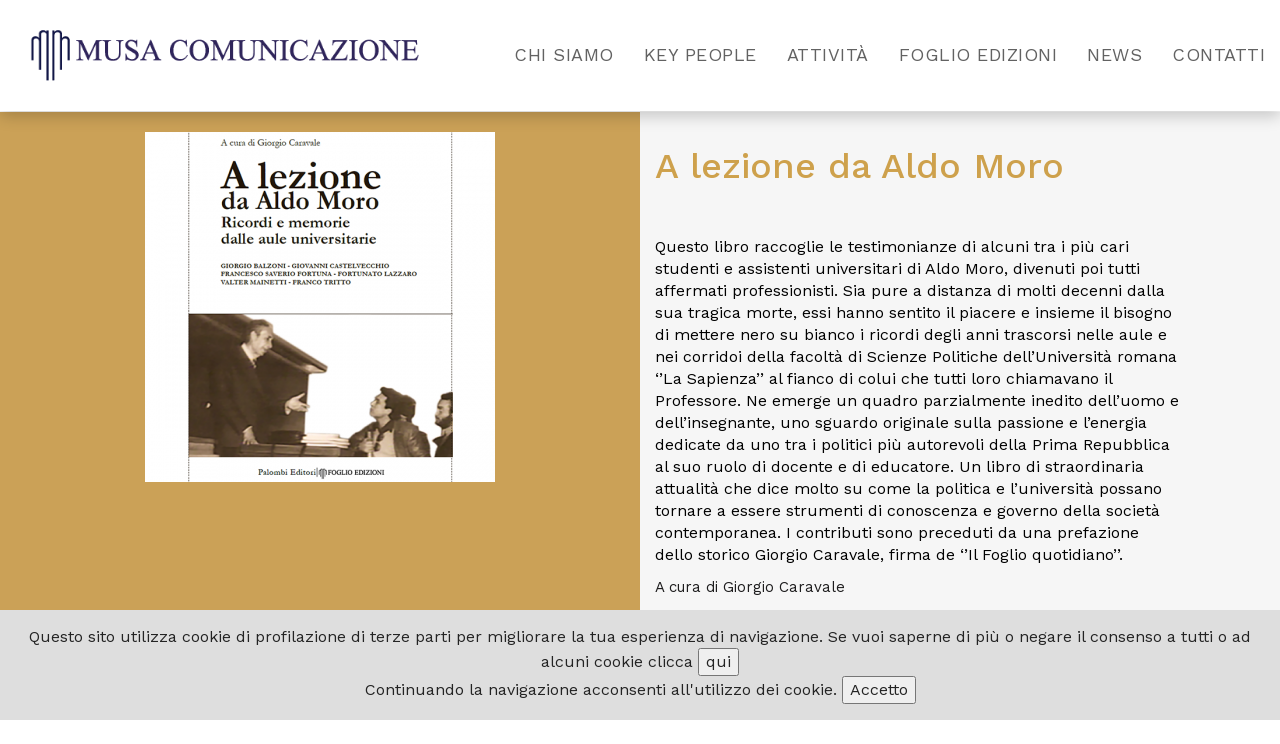

--- FILE ---
content_type: text/html; charset=UTF-8
request_url: https://www.musacomunicazione.com/it/editorialibri/a-lezione-da-aldo-moro
body_size: 10780
content:
<!DOCTYPE html>
<html>
    <head>
        <meta charset="utf-8">
        <meta name="viewport" content="width=device-width, initial-scale=1, maximum-scale=1, user-scalable=no">
        <meta name="author" content="">
        <meta content="A lezione da Aldo Moro" name="description">
        <title>A lezione da Aldo Moro</title>
                    
            <!--Fonts-->
            <link href="//maxcdn.bootstrapcdn.com/font-awesome/4.1.0/css/font-awesome.min.css" rel="stylesheet">
            <link href='https://fonts.googleapis.com/css?family=Playfair+Display:400,700,700i|Work+Sans:200,300,400,500,700' rel='stylesheet' type='text/css'>
            <!--Favicon-->
            <link rel="icon" href="/favicon.ico" />

            <link rel="manifest" href="/images/favicon/manifest.json?v2">
            <meta name="msapplication-TileColor" content="#ffffff">
            <meta name="msapplication-TileImage" content="/images/favicon/ms-icon-144x144.png?v2">
            <meta name="theme-color" content="#ffffff">
            <meta name="msapplication-TileColor" content="#ffffff">
            <meta name="msapplication-TileImage" content="/images/favicon/ms-icon-144x144.png?v2">
            <!--Retro Support-->
            <!--[if lt IE 9]>
              <script src="https://oss.maxcdn.com/libs/html5shiv/3.7.0/html5shiv.js"></script>
              <script src="https://oss.maxcdn.com/libs/respond.js/1.3.0/respond.min.js"></script>
            <![endif]-->
            </head>
    <body class="index">
        
        <link rel="stylesheet" href="/css/frontend_bootstrap.min_1.css?v2?v2">
<link rel="stylesheet" href="/css/frontend_slick_2.css?v2?v2">
<link rel="stylesheet" href="/css/frontend_slick-theme_3.css?v2?v2">
<link rel="stylesheet" href="/css/frontend_swiper.min_4.css?v2?v2">
<link rel="stylesheet" href="/css/frontend_frontend_5.css?v2?v2">
            
                    
                    
                    
                    
                    
                
            <!-- Navigation -->
    <nav class="navbar navbar-default">
        <!-- Brand and toggle get grouped for better mobile display -->
        <div class="navbar-header page-scroll text-right">
            <button type="button" class="navbar-toggle collapsed" data-toggle="collapse" data-target="#main_menu">
                <span class="icon-bar"></span>
                <span class="icon-bar"></span>
                <span class="icon-bar"></span>
            </button>
            <a class="navbar-brand" href="/it/">
                <img class="img-responsive" src="/uploads/domain/101206_logo.png?v2" />
                <img src="/images/loghi/logo_musa_small.png?v2" />
            </a>
        </div>

        <!-- Collect the nav links, forms, and other content for toggling -->
        <div class="collapse navbar-collapse" id="main_menu">
            <ul class="nav navbar-nav navbar-right">
                
                                
                                
                                                                                                            <li class="page-scroll">
                            <div class="selected-item"></div>
                            <a class="menu_item" href="/it/chi-siamo" tabindex="20">
                                Chi Siamo                            </a>                        </li>
                                                        <li class="page-scroll">
                            <div class="selected-item"></div>
                            <a class="menu_item" href="/it/key-people-musa-comunicazione" tabindex="20">
                                Key People                            </a>                        </li>
                                                        <li class="page-scroll dropdown">
                            <div class="selected-item"></div>
                            <a class="menu_item" href="/it/attivita" tabindex="20" type="button" id="dropdownMenu1" data-toggle="dropdown">
                                Attività                                    <div class="pull-right hidden-lg">
                                        <i class="fa fa-chevron-down"></i>
                                    </div>
                                                            </a>                                <ul class="dropdown-menu pull-center" role="menu" aria-labelledby="dropdownMenu1">                                                                                    <li role="presentation" class="clearfix">
                                                <a
                                                   class="col-xs-12"
                                                    role="menuitem"
                                                    tabindex="20"
                                                                                                    >
                                                    Editoria
                                                </a>
                                                                                                    <a  class="col-md-12 second_menu_child nopadding text-center"
                                                        role="menuitem"
                                                        tabindex="20"
                                                        href="/it/editoria-giornalistica-musa-comunicazione"
                                                    >
                                                        Giornalistica
                                                    </a>
                                                                                                    <a  class="col-md-12 second_menu_child nopadding text-center"
                                                        role="menuitem"
                                                        tabindex="20"
                                                        href="/it/editoria-libri-musa-comunicazione"
                                                    >
                                                        Libri
                                                    </a>
                                                                                                
                                            </li>                                                                                                                            <li role="presentation" class="clearfix">
                                                <a
                                                   class="col-xs-12"
                                                    role="menuitem"
                                                    tabindex="30"
                                                                                                    >
                                                    Creatività
                                                </a>
                                                                                                    <a  class="col-md-12 second_menu_child nopadding text-center"
                                                        role="menuitem"
                                                        tabindex="30"
                                                        href="/it/creativita-stampa-musa-comunicazione"
                                                    >
                                                        Stampa
                                                    </a>
                                                                                                    <a  class="col-md-12 second_menu_child nopadding text-center"
                                                        role="menuitem"
                                                        tabindex="30"
                                                        href="/it/creativita-digital-musa-comunicazione"
                                                    >
                                                        Digital
                                                    </a>
                                                                                                
                                            </li>                                                                                                                            <li role="presentation" class="clearfix">
                                                <a
                                                   class="col-xs-12"
                                                    role="menuitem"
                                                    tabindex="40"
                                                                                                            href="/it/pianificazione-media-musa-comunicazione"
                                                                                                    >
                                                    Pianificazione Media
                                                </a>
                                                                                                
                                            </li>                                                                                                                            <li role="presentation" class="clearfix">
                                                <a
                                                   class="col-xs-12"
                                                    role="menuitem"
                                                    tabindex="50"
                                                                                                            href="/it/media-relation-musa-comunicazione"
                                                                                                    >
                                                    Media relation
                                                </a>
                                                                                                
                                            </li>                                                                                                                            <li role="presentation" class="clearfix">
                                                <a
                                                   class="col-xs-12"
                                                    role="menuitem"
                                                    tabindex="60"
                                                                                                            href="/it/eventi"
                                                                                                    >
                                                    Eventi
                                                </a>
                                                                                                
                                            </li>                                                                        </ul>                        </li>
                                                        <li class="page-scroll">
                            <div class="selected-item"></div>
                            <a class="menu_item" href="/it/foglio-edizioni-musa-comunicazione" tabindex="70">
                                Foglio Edizioni                            </a>                        </li>
                                                        <li class="page-scroll dropdown">
                            <div class="selected-item"></div>
                            <a class="menu_item" href="/it/news" tabindex="70" type="button" id="dropdownMenu1" data-toggle="dropdown">
                                News                                    <div class="pull-right hidden-lg">
                                        <i class="fa fa-chevron-down"></i>
                                    </div>
                                                            </a>                                <ul class="dropdown-menu pull-center" role="menu" aria-labelledby="dropdownMenu1">                                                                                    <li role="presentation" class="clearfix">
                                                <a
                                                   class="col-xs-12"
                                                    role="menuitem"
                                                    tabindex="70"
                                                                                                            href="/it/articoli"
                                                                                                    >
                                                    Articoli
                                                </a>
                                                                                                
                                            </li>                                                                                                                            <li role="presentation" class="clearfix">
                                                <a
                                                   class="col-xs-12"
                                                    role="menuitem"
                                                    tabindex="80"
                                                                                                            href="/it/comunicati"
                                                                                                    >
                                                    Comunicati
                                                </a>
                                                                                                
                                            </li>                                                                        </ul>                        </li>
                                                        <li class="page-scroll">
                            <div class="selected-item"></div>
                            <a class="menu_item" href="/it/contatti-musa-comunicazione-sorgente-group" tabindex="90">
                                Contatti                            </a>                        </li>
                                                    
                <!--<li id="switch_lang_mobile" class="page-scroll dropdown">
                                    </li>-->
                
            </ul>
        </div>
        <!-- /.navbar-collapse -->
    </nav>
        
                
        
        

<section id="element-interna" class="col-xs-12 nopadding-left nopadding-right">
    <div id="element_detail" class="col-xs-12">
        <div class="table-row element_header">
            <div class="col-md-6 element_image nopadding">
                                    <img src="https://www.musacomunicazione.com/media/cache/element_thumbs/uploads/38ab86d9008bf0d1a2a3f8f2b0b08ff8a5117c15.png" class="img-responsive"/>
                            </div>

            <div class="col-md-6 element_content">
                
                <h1 class="element_title">A lezione da Aldo Moro</h1>
                <div class="element_text">
                    <p>Questo libro raccoglie le testimonianze di alcuni tra i pi&ugrave; cari studenti e assistenti universitari di Aldo Moro, divenuti poi tutti affermati professionisti. Sia pure a distanza di molti decenni dalla sua tragica morte, essi hanno sentito il piacere e insieme il bisogno di mettere nero su bianco i ricordi degli anni trascorsi nelle aule e nei corridoi della facolt&agrave; di Scienze Politiche dell&rsquo;Universit&agrave; romana &lsquo;&rsquo;La Sapienza&rsquo;&rsquo; al fianco di colui che tutti loro chiamavano il Professore. Ne emerge un quadro parzialmente inedito dell&rsquo;uomo e dell&rsquo;insegnante, uno sguardo originale sulla passione e l&rsquo;energia dedicate da uno tra i politici pi&ugrave; autorevoli della Prima Repubblica al suo ruolo di docente e di educatore. Un libro di straordinaria attualit&agrave; che dice molto su come la politica e l&rsquo;universit&agrave; possano tornare a essere strumenti di conoscenza e governo della societ&agrave; contemporanea. I contributi sono preceduti da una prefazione dello storico Giorgio Caravale, firma de &lsquo;&rsquo;Il Foglio quotidiano&rsquo;&rsquo;.</p>

<p><span style="color:rgb(29, 28, 29); font-size:15px">A cura di Giorgio Caravale</span></p>

                    

                    



                                                <p>
        <small>
            <b>Autore:</b> Giorgio Balzoni - Giovanni Castelvecchio - Francesco Saverio Fortuna - Fortunato Lazzaro - Valter Mainetti - Franco Tritto
        </small>
    </p>

                                                                    <p>
        <small>
            <b>Anno Di Edizione:</b> 2024
        </small>
    </p>

                                                                    <p>
        <small>
            <b>Co-Editore:</b> Palombi Editori
        </small>
    </p>

                                                                    <p>
        <small>
            <b>Numero Di Pagine:</b> 114
        </small>
    </p>

                                                                    <p>
        <small>
            <b>Formato:</b> ‎15 x 1 x 21 cm
        </small>
    </p>

                                                                    <p>
        <small>
            <b>Isbn:</b> 979-1281675117
        </small>
    </p>

                                                                    <p>
        <small>
            <b>Prezzo:</b> 12,00 €
        </small>
    </p>

                    
                </div>
            </div><!--col-->
        </div>
    </div>
</section>



        
    <section class="col-xs-12 nopadding-left nopadding-right">
        <div class="container">
                            <div class="section-content-text">
        <div class="section-featured--title alternative_title">
            <div class="line-blob--black alternative_title"></div>
            <h2 class="standard_title golden">altro in questa categoria</h2>
        </div>
    </div>

        </div>
        
            
        <div id="element-ticker" class="element-ticker element col-xs-12 nopadding">
                            <div class="list_cell">
                        <a href="/it/editorialibri/cera-una-volta-il-calcio" title="link_title" class="element-continue">

        <div class="element-slide">

            <div class="element-image">
                                    <img class="img-responsive" src="https://www.musacomunicazione.com/media/cache/element_thumbs/uploads/e02e2f131f9360d57e999948b1940c30eca8f25b.jpeg"/>
                            </div>

            <div class="elemnt-category">
                                   Foglio Edizioni
                            </div>
            <h2 class="element-title">
                C&#039;era una volta il calcio
            </h2>

            <span class="btn btn-default book">
                Scopri di più
            </span>

        </div>

    </a>

                </div>
                            <div class="list_cell">
                        <a href="/it/editorialibri/agrippa-iulius-caesar" title="link_title" class="element-continue">

        <div class="element-slide">

            <div class="element-image">
                                    <img class="img-responsive" src="https://www.musacomunicazione.com/media/cache/element_thumbs/uploads/9d6ed9ea7421566240d479d051abfb37a521073b.jpeg"/>
                            </div>

            <div class="elemnt-category">
                                   Foglio Edizioni
                            </div>
            <h2 class="element-title">
                Agrippa Iulius Caesar
            </h2>

            <span class="btn btn-default book">
                Scopri di più
            </span>

        </div>

    </a>

                </div>
                            <div class="list_cell">
                        <a href="/it/editorialibri/building-collection-2018" title="link_title" class="element-continue">

        <div class="element-slide">

            <div class="element-image">
                                    <img class="img-responsive" src="https://www.musacomunicazione.com/media/cache/element_thumbs/uploads/e311fc204c7add000bba54c68c26b259a2c058cd.jpeg"/>
                            </div>

            <div class="elemnt-category">
                                   Brochure
                            </div>
            <h2 class="element-title">
                Building Collection 2018
            </h2>

            <span class="btn btn-default book">
                Scopri di più
            </span>

        </div>

    </a>

                </div>
                            <div class="list_cell">
                        <a href="/it/editorialibri/flatiron-primo-grattacielo-acciaio-mondo" title="link_title" class="element-continue">

        <div class="element-slide">

            <div class="element-image">
                                    <img class="img-responsive" src="https://www.musacomunicazione.com/media/cache/element_thumbs/uploads/1c7f6c88afda60e67bb697fcf82e7048594f0bf4.jpeg"/>
                            </div>

            <div class="elemnt-category">
                                   Architettura
                            </div>
            <h2 class="element-title">
                Flatiron – Il primo grattacielo in acciaio al mondo
            </h2>

            <span class="btn btn-default book">
                Scopri di più
            </span>

        </div>

    </a>

                </div>
                            <div class="list_cell">
                        <a href="/it/editorialibri/marcello-di-valerio-massimo-manfredi" title="link_title" class="element-continue">

        <div class="element-slide">

            <div class="element-image">
                                    <img class="img-responsive" src="https://www.musacomunicazione.com/media/cache/element_thumbs/uploads/2346e32a22433997715c36c3d0a70d87020ca49f.jpeg"/>
                            </div>

            <div class="elemnt-category">
                                   Arte/Archeologia
                            </div>
            <h2 class="element-title">
                Marcello
            </h2>

            <span class="btn btn-default book">
                Scopri di più
            </span>

        </div>

    </a>

                </div>
                            <div class="list_cell">
                        <a href="/it/editorialibri/brochure-mirambeau-2018" title="link_title" class="element-continue">

        <div class="element-slide">

            <div class="element-image">
                                    <img class="img-responsive" src="https://www.musacomunicazione.com/media/cache/element_thumbs/uploads/d88826fda4dd9f4f5160f8c68f53f26b00f587a0.jpeg"/>
                            </div>

            <div class="elemnt-category">
                                   Brochure
                            </div>
            <h2 class="element-title">
                Brochure Mirambeau 2018
            </h2>

            <span class="btn btn-default book">
                Scopri di più
            </span>

        </div>

    </a>

                </div>
                            <div class="list_cell">
                        <a href="/it/editorialibri/brochure-codignat-2018" title="link_title" class="element-continue">

        <div class="element-slide">

            <div class="element-image">
                                    <img class="img-responsive" src="https://www.musacomunicazione.com/media/cache/element_thumbs/uploads/c9b5514e1c2eb72abbe620393be3d902cde2298d.jpeg"/>
                            </div>

            <div class="elemnt-category">
                                   Brochure
                            </div>
            <h2 class="element-title">
                Brochure Codignat 2018
            </h2>

            <span class="btn btn-default book">
                Scopri di più
            </span>

        </div>

    </a>

                </div>
                            <div class="list_cell">
                        <a href="/it/editorialibri/bellevue-suites-spa-cortina-2018" title="link_title" class="element-continue">

        <div class="element-slide">

            <div class="element-image">
                                    <img class="img-responsive" src="https://www.musacomunicazione.com/media/cache/element_thumbs/uploads/fe06b0e1eb42e883d4a4b3f99ccfe4c0d9473c78.jpeg"/>
                            </div>

            <div class="elemnt-category">
                                   Brochure
                            </div>
            <h2 class="element-title">
                Bellevue Suites &amp; Spa Cortina 2018
            </h2>

            <span class="btn btn-default book">
                Scopri di più
            </span>

        </div>

    </a>

                </div>
                    </div>
    </section>



    
        
        
        <section id="contact_us" class="col-xs-12 nopadding-left nopadding-right">
    
    <div class="container">
    
                    <div class="section-content-text">
        <div class="section-featured--title standard">
            <div class="line-blob--black standard"></div>
            <h2 class="standard_title golden">Contatti</h2>
        </div>
    </div>

        
                        
                
        <form name="pixell_contactformbundle_mail" method="post">
            <div class="row"> 
                <div class="col-md-4">
                        <div class="form-group">
        <input type="text" id="pixell_contactformbundle_mail_nome" name="pixell_contactformbundle_mail[nome]" required="required" placeholder="nome" class="form-control">
    </div>

                </div>
                <div class="col-md-4">
                        <div class="form-group">
        <input type="text" id="pixell_contactformbundle_mail_cognome" name="pixell_contactformbundle_mail[cognome]" required="required" placeholder="cognome" class="form-control">
    </div>

                </div>
                <div class="col-md-4">
                    <input type="email" id="pixell_contactformbundle_mail_mail" name="pixell_contactformbundle_mail[mail]" required="required" placeholder="mail" class="form-control" />
                </div>
            </div>
            <div class="row"> 
                <div class="col-md-8">
                    <textarea id="pixell_contactformbundle_mail_testo" name="pixell_contactformbundle_mail[testo]" required="required" cols="90" rows="4" placeholder="messaggio" class="form-control"></textarea>
                </div>
                <div class="col-md-3">
                    <div class="checkbox">
                      <label class="policy">
                            <input type="checkbox" id="pixell_contactformbundle_mail_accetto" name="pixell_contactformbundle_mail[accetto]" required="required" class="disable_form_control"  value="1" required="required"> Ho preso visione e acconsento al trattamento dei miei dati personali (Legge 196/03)
                        <br/>
                                                <a href="privacy" class="text-capitalize" target="_blank">visualizza informativa</a>
                      </label>
                    </div>
                </div>
                <div class="col-md-1">
                    <div class="vsp"></div>
                    <div class="pull-right send">
                        <span class="round-decoration round-decoration-gray"></span>
                        <button class="btn" type="submit">OK</button>
                        <span class="round-decoration round-decoration-gray"></span>  
                    </div>
                </div>
            </div>      
        <input type="hidden" id="pixell_contactformbundle_mail__token" name="pixell_contactformbundle_mail[_token]" value="lG2QO-AnNhF6-fQZttwnnY3j0VtFnWVINBM6uzT2MTY" /></form>
    </div>
</section>
        
            <footer class="col-xs-12">
        <div class="col-xs-12 nopadding">
                <div class="row">
            <div id="footer-left" class="col-md-12 clearfix">
                <div class="col-xs-12 col-xs-offset-0">
                    <img alt="Musa Comunicazione" alt="Musa Comunicazione" class="logo-footer" src="/images/loghi/logo_musa.png?v2" />
                    <div class="footer_content">
                        <p>
                            Musa Comunicazione S.r.l.<br/>
			    Società soggetta all'attività di direzione e coordinamento di Tiberiade Holding
			</p>
			<p>
                            Sede legale<br/>
                            Lungotevere Aventino 6<br/>
                            00156 Roma
                        </p>
                        <p>
                            Sede operativa<br/>
                            Via Salaria 1039 – 00138 Roma<br/>
                            Tel. <a href="tel:+390621115340">+39.06.2111.5340</a><br/>
                        </p>
                        <p>
                            P.I. 0602971005<br/>
                                                        <a href="mailto:musacomunicazionesrl@pec.it">musacomunicazionesrl@pec.it</a>
                        </p>
                        <p>
                            <a id="cookie_acceptance" href="#nogo" data-target="#informativaCookie" data-toggle="modal">Cookie Policy</a> | <a href="#nogo" data-target="#informativaPrivacy" data-toggle="modal">Privacy</a>
                                                        <br/>
                            <a href="#nogo" data-target="#informativaLegalDisclaimer" data-toggle="modal">Legal Disclaimer</a>
                            <br/>
                            <a class="pixell" href="http://pixell.it">Concept by Pixell</a>
                        </p>
                    </div>
                </div>
            </div>
                    </div>
    </div>
</footer>
<div class="text-center">
    <a href="#" class="backtotop"><img src="/images/backtotop.svg?v2" /></a>
</div>





    <div class="modal fade" id="informativaPrivacy" tabindex="-1" role="dialog" aria-labelledby="informativaPrivacy" aria-hidden="true">
        <div class="modal-dialog modal-lg">
            <div class="modal-content">
                <div class="modal-header">
                    <button type="button" class="close" data-dismiss="modal" aria-hidden="true">&times;</button>
                    <h4 class="modal-title">Normativa sulla Privacy</h4>
                </div>
                <div class="modal-body">    
                    
                
                    <p><strong>Informazioni su Musa Comunicazione s.r.l.</strong><br>
                    Titolare del sito internet presente all'indirizzo web (di seguito il "Sito") è <strong>Musa Comunicazione s.r.l.</strong>, con sede legale in Via Sardegna, 38 - 00187 Roma.<br>
                    <br>
                    <strong>Termini e condizioni di utilizzo</strong><br>
                    L'utilizzazione del Sito è subordinata alla presa visione, accettazione e rispetto dei termini e delle condizioni qui di seguito stabilite. In caso di mancata accettazione si è invitati a non utilizzare il Sito nè a scaricare alcun materiale dallo stesso.<br>
                    <br>
                    <strong>Limiti di utilizzo del sito e diritto d'autore</strong><br>
                    Tutto il materiale ed i contenuti del Sito sono di proprietà di <strong>Musa Comunicazione s.r.l.</strong> e sono protetti dai diritti di proprietà intellettuale, in conformità alla normativa vigente in materia di diritto d'autore.<br>
                    <br>
                    La documentazione, le immagini, i caratteri, la grafica, il software ed ogni altro contenuto del Sito sono di proprietà esclusiva di <strong>Musa Comunicazione s.r.l.</strong> L'accesso al Sito non fornisce al singolo utente il diritto di appropriarsi, riprodurre, modificare, distribuire, ripubblicare, in qualsiasi forma, totalmente o in parte, le informazioni in esso contenute senza l'espressa autorizzazione scritta da parte di <strong>Musa Comunicazione s.r.l.</strong><br>
                    <br>
                    È fatta salva la possibilità di memorizzare e stampare tali contenuti solo per usi esclusivamente personali.<br>
                    <br>
                    I marchi, i logo e i segni distintivi che compaiono nel Sito sono di proprietà di <strong>Musa Comunicazione s.r.l.</strong> Essi non possono essere utilizzati senza il preventivo consenso scritto di <strong>Musa Comunicazione s.r.l.</strong><br>
                    <br>
                    Il Sito non contiene prodotti editoriali nè è configurabile come testata giornalistica. La diffusione di materiale all'interno del Sito non ha carattere periodico, essendo condizionata all'effettiva disponibilità materiale dello stesso. <strong>Musa Comunicazione s.r.l.</strong>, inoltre, non si avvale delle provvidenze previste dalla Legge n. 62/2001.<br>
                    <br>
                    <strong>Limitazione di responsabilità</strong><br>
                    Il contenuto del Sito è pubblicato ad uso esclusivamente informativo sulle attività di <strong>Musa Comunicazioni s.r.l</strong>. pertanto esso non costituisce e non può essere considerato offerta di vendita, di sottoscrizione o di sollecitazione di qualsiasi natura relativamente ai fondi gestiti dalle società controllate da <strong>Musa Comunicazione s.r.l.</strong> Il Sito non dà luogo ad alcuna forma di consulenza né intende orientare le decisioni degli utenti, ivi incluse decisioni a carattere finanziario o legale.<br>
                    <strong>Musa Comunicazione s.r.l.</strong> non rilascia alcun tipo di garanzia, esplicita o implicita, con riguardo alle informazioni contenute nel Sito e non risponde, pertanto, dell'uso che ne venga fatto, qualsiasi esso sia. Chiunque intenda acquistare eventuali prodotti non deve rifarsi a dette informazioni ma deve accertarsi ulteriormente dell’effettiva natura di essi, della loro concreta idoneità all’uso che se ne intende fare e della loro rispondenza alle propensioni di ciascun investitore.<br>
                    In nessun caso, pertanto, <strong>Musa Comunicazione s.r.l.</strong> potrà essere considerata responsabile per i danni diretti e/o indiretti causati dall'utilizzo e/o dalla navigazione del Sito.<br>
                    <strong>Musa Comunicazione s.r.l. </strong>si riserva il diritto di intervenire in qualsiasi momento e senza preavviso per apportare modifiche, correzioni, aggiornamenti e migliorie alla struttura del Sito ed alle informazioni/documenti in esso&nbsp; contenuti. Gli interventi di verifica e aggiornamento periodico del Sito svolti da Musa Comunicazione s.r.l. potranno comportare la temporanea inaccessibilità allo stesso nonchè la permanenza, sul sito medesimo, di informazioni non aggiornate, rispetto alle quali <strong>Musa Comunicazione s.r.l.</strong> declina pertanto ogni responsabilità.<br>
                    <br>
                    <strong>Musa Comunicazione s.r.l.</strong> declina altresì ogni responsabilità per eventuali errori materiali od omissioni che possano verificarsi nella compilazione del Sito.<br>
                    <br>
                    <strong>Links</strong><br>
                    <strong>Musa Comunicazione s.r.l.</strong> non assume alcuna responsabilità per le informazioni e/o i documenti pubblicati da terzi sui siti con i quali il Sito presenta un collegamento interattivo (cd. link) ovvero per le modalità tecnico-operative adottate da tali siti con particolare riferimento agli aspetti di sicurezza informatica e tutela della privacy.<br>
                    <br>
                    Ogni sito internet collegato adotta una propria privacy policy diversa e autonoma rispetto a quella di <strong>Musa Comunicazione s.r.l.</strong> e sulla quale <strong>Musa Comunicazione s.r.l.</strong> non esercita alcun potere di controllo e verifica. L'utente che decide di visitare un sito collegato al Sito lo fa a suo rischio, assumendosi l'onere di prendere tutte le dovute cautele. In ogni caso, l'esistenza del collegamento non implica alcuna forma di sponsorizzazione da parte&nbsp; di <strong>Musa Comunicazione s.r.l.</strong><br>
                    In nessun caso, pertanto, <strong>Musa Comunicazione s.r.l.</strong> potrà essere considerata responsabile per i danni diretti e/o indiretti causati dall'utilizzo e/o dalla navigazione dei siti internet collegati al Sito.<br>
                    <br>
                    <strong>Cookies</strong><br>
                    Un cookie può trovarsi in qualche parte del Sito al fine di tracciare i percorsi dell'utente nel Sito. Se si preferisce non ricevere cookies, si può impostare il proprio browser in modo tale che avverta della presenza di un cookie e quindi accettarlo o meno.<br>
                    <br>
                    <strong>Legge applicabile e giurisdizione</strong><br>
                    Queste condizioni sono regolate dalla legge italiana. Qualsiasi controversia dovesse sorgere circa l'interpretazione, l'applicazione o l'esecuzione delle presenti condizioni sarà devoluta alla competenza esclusiva del Tribunale di Roma.</p>
                    <br>
                    <p>
                    <strong>Responsabile del trattamento</strong><br>
                    Responsabile del trattamento dei dati personali di cui alla presente informativa è il Legale Rappresentante di Musa Comunicazione. Le istanze relative all'esercizio dei diritti di cui all'art. 7 del Codice possono essere inoltrate alla mail: privacy@musacomunicazione.com<br>
                    Sede Operativa Musa Comunicazione: Via Salaria 1039 – 00138 Roma<br>
                    Tel: <a href="tel:+390621115340">39.06.2111.5340</a>
                    </p>
                
            
                </div>
            </div>
        </div>
    </div>



    <div class="modal fade" id="informativaCookie" tabindex="-1" role="dialog" aria-labelledby="informativaCookie" aria-hidden="true">
        <div class="modal-dialog modal-lg">
            <div class="modal-content">
                <div class="modal-header">
                    <button type="button" class="close" data-dismiss="modal" aria-hidden="true">&times;</button>
                    <h4 class="modal-title">Normativa sui Cookie</h4>
                </div>
                <div class="modal-body">    
                    
                
                    <p style="font-weight: bold; font-size: 1.6em">Normativa sui Cookie</p>
                    <p>Ti invitiamo a leggere questa pagina che descrive quali tipi di cookie sono utilizzati nel sito. Questa policy fornisce le indicazioni sull’uso delle informazioni degli utenti.&nbsp;
                        <br>
                        <br><strong>I cookie: cosa sono e a cosa servono</strong>&nbsp;
                        <br>
                        <br>I “cookie” sono piccoli file di testo che alcuni siti web inviano sul tuo computer o dispositivo mobile al momento in cui accedi a un determinato sito o ne utilizzi i servizi. Lo scopo è quello di acquisire e trasportare informazioni. I cookie sono inviati dal server web (sul quale è in esecuzione il sito visitato) al browser che stai utilizzando (Internet Explorer, Mozilla Firefox, Google Chrome, ecc.) e quindi memorizzati sul tuo computer. In generale i cookie possono essere utilizzati per diverse ragioni, per esempio per misurare l’utilizzo del sito da parte dei visitatori, migliorare la navigazione delle pagine, per consentire di impostare preferenze personali sui siti che si stanno visitando, o anche per proteggere la sicurezza dell’utente.&nbsp;
                        <br>
                        <br><strong>I tipo di cookie che utilizziamo</strong>&nbsp;
                        <br>
                        <br>Durante la navigazione in internet vengono registrate automaticamente alcune informazioni quali ad esempio: il nome del tuo provider di accesso alla rete Internet, il sito di provenienza, le pagine visitate, la durata della visita, etc. Tali informazioni saranno registrate in forma completamente anonima.&nbsp;
                        <br>I cookie utilizzati dai nostri siti si possono classificare in base allo scopo perseguito come di seguito descritto:&nbsp;
                        <br>
                        <br><strong>Cookie statici</strong>&nbsp;
                        <br>
                        <br>Sono utilizzati in forma aggregata per fini statistici del Sito e per monitorare, sempre in forma aggregata e mai individuale, quali pagine del Sito e quali Servizi siano maggiormente graditi dagli Utenti.&nbsp;
                        <br>Questi cookies vengono utilizzati solo per aiutarci a migliorare come funziona il nostro sito e capire gli interessi dei nostri utenti.&nbsp;
                        <br>
                        <br><strong>Cookie di sessione</strong>&nbsp;
                        <br>
                        <br>Sono utilizzati soltanto per consentire l'accesso ad alcuni Servizi del Sito, vengono memorizzati per la durata della sessione di navigazione e quindi cancellati.&nbsp;
                        <br>
                        <br><strong>Accettazione della presente policy</strong>&nbsp;
                        <br>
                        <br>Accettando questa Cookie Policy acconsenti all’uso dei cookie in conformità a quanto descritto nella presente pagina.&nbsp;
                        <br>Qualora decidessi di non accettarla ti invitiamo ad impostare il tuo browser di navigazione in modo appropriato oppure a non utilizzare i sito web. Ti rammentiamo che la disattivazione di alcuni cookie può influenzare la tua navigazione in internet.&nbsp;
                        <br>
                        <br><strong>Come controllare e cancellare i cookie</strong>&nbsp;
                        <br>
                        <br>La maggioranza dei browser internet sono impostati per accettare i cookie in modo automatico.&nbsp;
                        <br>Hai la possibilità, in ogni momento, di impostare il browser in modo da accettare tutti i cookie, solo alcuni, oppure di rifiutarli, disabilitandone l'uso da parte dei siti. Inoltre, puoi impostare le preferenze del browser in modo tale da essere avvisato ogni volta che un cookie viene memorizzato nella memoria del tuo computer.&nbsp;
                        <br>
                        <br>Al termine di ogni sessione di navigazione, è possibile cancellare dal disco fisso i cookie raccolti.&nbsp;
                        <br>Per eliminare i cookie installati nella cartella dei cookie del browser utilizzato, ciascun browser presenta procedure diverse per la gestione delle impostazioni.&nbsp;
                        <br>Selezionando i collegamenti sottostanti si possono ottenere istruzioni specifiche per alcuni dei principali browser:&nbsp;
                        <br>
                        <br><a href="http://windows.microsoft.com/en-us/windows-vista/block-or-allow-cookies" target="_blank">Microsoft Windows Explorer</a>&nbsp;
                        <br><a href="https://support.google.com/chrome/answer/95647?hl=en&amp;p=cpn_cookies" target="_blank">Google Chrome</a>&nbsp;
                        <br><a href="https://support.mozilla.org/en-US/kb/enable-and-disable-cookies-website-preferences?redirectlocale=en-US&amp;redirectslug=Enabling+and+disabling+cookies" target="_blank">Mozilla Firefox</a>&nbsp;
                        <br><a href="https://support.apple.com/en-us/HT201265" target="_blank">Apple Safari</a></p>
                    <p>
                        <br>&nbsp;</p>
                    <p><strong>I cookie presenti su questa pagina</strong></p>
                    <p>Utilizziamo i cookie per personalizzare contenuti ed annunci, per fornire funzionalità dei social media e per analizzare il nostro traffico. Condividiamo inoltre informazioni sul modo in cui utilizza il nostro sito con i nostri partner che si occupano di analisi dei dati web, pubblicità e social media, i quali potrebbero combinarle con altre informazioni che ha fornito loro o che hanno raccolto dal suo utilizzo dei loro servizi. Acconsenta ai nostri cookie se continua ad utilizzare il nostro sito web.</p>
                    <p>
                        <br>&nbsp;</p>
                    <p>&nbsp;I cookie necessari aiutano a contribuire a rendere fruibile un sito web abilitando le funzioni di base come la navigazione della pagina e l'accesso alle aree protette del sito. Il sito web non può funzionare correttamente senza questi cookie.</p>
                    <table class="table">
                        <thead>
                            <tr>
                                <td>
                                    <p>Nome</p>
                                </td>
                                <td>
                                    <p>Fornitore</p>
                                </td>
                                <td>
                                    <p>Scopo</p>
                                </td>
                                <td>
                                    <p>Scadenza</p>
                                </td>
                                <td>
                                    <p>Tipo</p>
                                </td>
                            </tr>
                        </thead>
                        <tbody>
                            <tr>
                                <td>
                                    <p>cookie policy accepted</p>
                                </td>
                                <td>
                                    <p>www.musacomunicazione.com</p>
                                </td>
                                <td>
                                    <p>Memorizza lo stato del consenso ai cookie dell'utente per il dominio corrente</p>
                                </td>
                                <td>
                                    <p>7 giorni</p>
                                </td>
                                <td>
                                    <p>HTTP</p>
                                </td>
                            </tr>
                            <tr>
                                <td>PHPSESSID</td>
                                <td>www.musacomunicazione.com</td>
                                <td>Cookie di sessione</td>
                                <td>Sessione</td>
                            </tr>
                            <tr>
                                <td>__cfduid</td>
                                <td>.jquery.com</td>
                                <td>Il cookie viene impostato dal servizio CloudFlare per identificare il traffico Web attendibile. Il cookie non memorizza alcuna informazione personale.</td>
                                <td>5 anni</td>
                            </tr>
                        </tbody>
                    </table>
                    <p>&nbsp;cookie per le preferenze consentono a un sito web di ricordare le informazioni che influenzano il modo in cui il sito si comporta o si presenta, come la lingua preferita o la regione che ti trovi</p>
                    <p>I cookie statistici aiutano i proprietari del sito web a capire come i visitatori interagiscono con i siti raccogliendo e trasmettendo informazioni in forma anonima.</p>
                    <table class="table">
                        <thead>
                            <tr>
                                <td>
                                    <p>Nome</p>
                                </td>
                                <td>
                                    <p>Fornitore</p>
                                </td>
                                <td>
                                    <p>Scopo</p>
                                </td>
                                <td>
                                    <p>Scadenza</p>
                                </td>
                                <td>
                                    <p>Tipo</p>
                                </td>
                            </tr>
                        </thead>
                        <tbody>
                            <tr>
                                <td>
                                    <p>_ga</p>
                                </td>
                                <td>
                                    <p>www.musacomunicazione.com</p>
                                </td>
                                <td>
                                    <p>Registra un ID univoco utilizzato per generare dati statistici su come il visitatore utilizza il sito internet.</p>
                                </td>
                                <td>
                                    <p>2 anni</p>
                                </td>
                                <td>
                                    <p>HTTP</p>
                                </td>
                            </tr>
                            <tr>
                                <td>
                                    <p>_gat</p>
                                </td>
                                <td>
                                    <p>www.musacomunicazione.com</p>
                                </td>
                                <td>
                                    <p>Utilizzato da Google Analytics per limitare la frequenza delle richieste</p>
                                </td>
                                <td>
                                    <p>Session</p>
                                </td>
                                <td>
                                    <p>HTTP</p>
                                </td>
                            </tr>
                            <tr>
                                <td>
                                    <p>_gid</p>
                                </td>
                                <td>
                                    <p>www.musacomunicazione.com</p>
                                </td>
                                <td>
                                    <p>Registra un ID univoco utilizzato per generare dati statistici su come il visitatore utilizza il sito internet.</p>
                                </td>
                                <td>
                                    <p>Session</p>
                                </td>
                                <td>
                                    <p>HTTP</p>
                                </td>
                            </tr>
                            <tr>
                                <td>
                                    <p>collect</p>
                                </td>
                                <td>
                                    <p>google-analytics.com</p>
                                </td>
                                <td>
                                    <p>Used to send data to Google Analytics about the visitor's device and behaviour. Tracks the visitor across devices and marketing channels.</p>
                                </td>
                                <td>
                                    <p>Session</p>
                                </td>
                                <td>
                                    <p>Pixel</p>
                                </td>
                            </tr>
                            <tr>
                                <td>__utma</td>
                                <td>www.musacomunicazione.com</td>
                                <td>Utilizzato per distinguere utenti e sessioni.&nbsp;Il cookie viene creato quando viene eseguita la libreria javascript e non esistono cookie __utma esistenti.&nbsp;Il cookie viene aggiornato ogni volta che i dati vengono inviati a Google Analytics.</td>
                                <td>2 anni dal set / aggiornamento</td>
                                <td>HTTP</td>
                            </tr>
                            <tr>
                                <td>__utmt</td>
                                <td>www.musacomunicazione.com</td>
                                <td>Utilizzato per limitare la velocità di richiesta.</td>
                                <td>10 minuti</td>
                                <td>HTTP</td>
                            </tr>
                            <tr>
                                <td>__utmb</td>
                                <td>www.musacomunicazione.com</td>
                                <td>Utilizzato per determinare nuove sessioni / visite.&nbsp;Il cookie viene creato quando viene eseguita la libreria javascript e non esistono cookie __utmb esistenti.&nbsp;Il cookie viene aggiornato ogni volta che i dati vengono inviati a Google Analytics.</td>
                                <td>30 minuti dall'impostazione / aggiornamento</td>
                                <td>HTTP</td>
                            </tr>
                            <tr>
                                <td>__utmc</td>
                                <td>www.musacomunicazione.com</td>
                                <td>Non utilizzato in ga.js.&nbsp;Impostato per l'interoperabilità con urchin.js.&nbsp;Storicamente, questo cookie operava in combinazione con il cookie&nbsp;__utmb&nbsp;per determinare se l'utente si trovava in una nuova sessione / visita.</td>
                                <td>Fine della sessione del browser</td>
                                <td>HTTP</td>
                            </tr>
                            <tr>
                                <td>__utmz</td>
                                <td>www.musacomunicazione.com</td>
                                <td>Memorizza la sorgente di traffico o la campagna che spiega in che modo l'utente ha raggiunto il tuo sito.&nbsp;Il cookie viene creato quando la libreria javascript viene eseguita e viene aggiornata ogni volta che i dati vengono inviati a Google Analytics.</td>
                                <td>6 mesi dal set / aggiornamento</td>
                                <td>HTTP</td>
                            </tr>
                            <tr>
                                <td>__utmv</td>
                                <td>www.musacomunicazione.com</td>
                                <td>Utilizzato per memorizzare dati variabili personalizzati a livello di visitatore.</td>
                                <td>2 anni dal set / aggiornamento</td>
                                <td>HTTP</td>
                            </tr>
                            <tr>
                                <td>NID</td>
                                <td>google.com</td>
                                <td>La maggior parte degli utenti di Google ha un cookie delle preferenze chiamato "NID" nei browser. Il browser invia questo cookie con le richieste ai siti di Google. Il cookie NID contiene un ID univoco che viene utilizzato da Google per memorizzare le tue preferenze e altre informazioni, ad esempio la lingua preferita (ad esempio l'italiano), il numero di risultati di ricerca che desideri vengano mostrati per ogni pagina (ad esempio 10 o 20) e la tua preferenza di attivazione del filtro SafeSearch di Google.</td>
                                <td>2 anni dal set / aggiornamento</td>
                                <td>HTTP</td>
                            </tr>
                            <tr>
                                <td>no_trackyy_ (segue un numero identificativo)</td>
                                <td>www.musacomunicazione.com</td>
                                <td>questo cookie è impostato dal servizio Clicky web analytics da Roxr Software a fini statistici. Il cookie contiene un identificativo utente casuale generato la prima volta che qualcuno visita un sito web utilizzando il software Clicky. Il suo scopo è quello di fornire analisi di sessione in tempo reale. Lo scopo principale di questo cookie è la performance.</td>
                                <td>Scade al termine della sessione</td>
                                <td>HTTP</td>
                            </tr>
                            <tr></tr>
                            <tr>
                                <td>_jsuid</td>
                                <td>www.musacomunicazione.com</td>
                                <td>questo cookie contiene al suo interno un numero che viene generato in modo casuale la prima volta che si visita il sito. Il suo unico scopo è quello di identificare meglio i nuovi visitatori e i visitatori unici del sito.</td>
                                <td>10 anni</td>
                                <td>HTTP</td>
                            </tr>
                            <tr>
                                <td>_eventqueue</td>
                                <td>www.musacomunicazione.com</td>
                                <td>questo cookie contiene al suo interno una serie di eventi associati al passaggio del mouse che non è garantito siano registrati sui nostri server prima che la pagina corrente venga scaricata. Tali eventi, in seguito, possono essere elaborati e registrati nella pagina successiva.</td>
                                <td>1 ora</td>
                                <td>HTTP</td>
                            </tr>
                            <tr></tr>
                            <tr>
                                <td>_firstpageview</td>
                                <td>www.musacomunicazione.com</td>
                                <td>questo è un cookie di sessione che si trova nella prima pagina vista di ogni visita. La sua finalità è che alcune parti del codice vengano riportate solo nella prima pagina vista, rendendola più veloce ed efficiente.</td>
                                <td>10 minuti</td>
                                <td>HTTP</td>
                            </tr>
                            <tr>
                                <td>_referrer_og</td>
                                <td>www.musacomunicazione.com</td>
                                <td>questo cookie registra la provenienza geografica del visitatore ed è utilizzato dai programmi di statistica.</td>
                                <td>90 giorni</td>
                                <td>HTTP</td>
                            </tr>
                        </tbody>
                    </table>
                
            
                </div>
            </div>
        </div>
    </div>



    <div class="modal fade" id="informativaLegalDisclaimer" tabindex="-1" role="dialog" aria-labelledby="informativaLegalDisclaimer" aria-hidden="true">
        <div class="modal-dialog modal-lg">
            <div class="modal-content">
                <div class="modal-header">
                    <button type="button" class="close" data-dismiss="modal" aria-hidden="true">&times;</button>
                    <h4 class="modal-title">Normativa Legal Disclaimer</h4>
                </div>
                <div class="modal-body">    
                    
                
                    <p><strong>Informazioni su Musa Comunicazione s.r.l.</strong><br>
                    Titolare del sito internet presente all'indirizzo web (di seguito il "Sito") è <strong>Musa Comunicazione s.r.l.</strong>, con sede legale in Via Sardegna, 38 - 00187 Roma.<br>
                    <br>
                    <strong>Termini e condizioni di utilizzo</strong><br>
                    L'utilizzazione del Sito è subordinata alla presa visione, accettazione e rispetto dei termini e delle condizioni qui di seguito stabilite. In caso di mancata accettazione si è invitati a non utilizzare il Sito nè a scaricare alcun materiale dallo stesso.<br>
                    <br>
                    <strong>Limiti di utilizzo del sito e diritto d'autore</strong><br>
                    Tutto il materiale ed i contenuti del Sito sono di proprietà di <strong>Musa Comunicazione s.r.l.</strong> e sono protetti dai diritti di proprietà intellettuale, in conformità alla normativa vigente in materia di diritto d'autore.<br>
                    <br>
                    La documentazione, le immagini, i caratteri, la grafica, il software ed ogni altro contenuto del Sito sono di proprietà esclusiva di <strong>Musa Comunicazione s.r.l.</strong> L'accesso al Sito non fornisce al singolo utente il diritto di appropriarsi, riprodurre, modificare, distribuire, ripubblicare, in qualsiasi forma, totalmente o in parte, le informazioni in esso contenute senza l'espressa autorizzazione scritta da parte di <strong>Musa Comunicazione s.r.l.</strong><br>
                    <br>
                    È fatta salva la possibilità di memorizzare e stampare tali contenuti solo per usi esclusivamente personali.<br>
                    <br>
                    I marchi, i logo e i segni distintivi che compaiono nel Sito sono di proprietà di <strong>Musa Comunicazione s.r.l.</strong> Essi non possono essere utilizzati senza il preventivo consenso scritto di <strong>Musa Comunicazione s.r.l.</strong><br>
                    <br>
                    Il Sito non contiene prodotti editoriali nè è configurabile come testata giornalistica. La diffusione di materiale all'interno del Sito non ha carattere periodico, essendo condizionata all'effettiva disponibilità materiale dello stesso. <strong>Musa Comunicazione s.r.l.</strong>, inoltre, non si avvale delle provvidenze previste dalla Legge n. 62/2001.<br>
                    <br>
                    <strong>Limitazione di responsabilità</strong><br>
                    Il contenuto del Sito è pubblicato ad uso esclusivamente informativo sulle attività di <strong>Musa Comunicazioni s.r.l</strong>. pertanto esso non costituisce e non può essere considerato offerta di vendita, di sottoscrizione o di sollecitazione di qualsiasi natura relativamente ai fondi gestiti dalle società controllate da <strong>Musa Comunicazione s.r.l.</strong> Il Sito non dà luogo ad alcuna forma di consulenza né intende orientare le decisioni degli utenti, ivi incluse decisioni a carattere finanziario o legale.<br>
                    <strong>Musa Comunicazione s.r.l.</strong> non rilascia alcun tipo di garanzia, esplicita o implicita, con riguardo alle informazioni contenute nel Sito e non risponde, pertanto, dell'uso che ne venga fatto, qualsiasi esso sia. Chiunque intenda acquistare eventuali prodotti non deve rifarsi a dette informazioni ma deve accertarsi ulteriormente dell’effettiva natura di essi, della loro concreta idoneità all’uso che se ne intende fare e della loro rispondenza alle propensioni di ciascun investitore.<br>
                    In nessun caso, pertanto, <strong>Musa Comunicazione s.r.l.</strong> potrà essere considerata responsabile per i danni diretti e/o indiretti causati dall'utilizzo e/o dalla navigazione del Sito.<br>
                    <strong>Musa Comunicazione s.r.l. </strong>si riserva il diritto di intervenire in qualsiasi momento e senza preavviso per apportare modifiche, correzioni, aggiornamenti e migliorie alla struttura del Sito ed alle informazioni/documenti in esso&nbsp; contenuti. Gli interventi di verifica e aggiornamento periodico del Sito svolti da Musa Comunicazione s.r.l. potranno comportare la temporanea inaccessibilità allo stesso nonchè la permanenza, sul sito medesimo, di informazioni non aggiornate, rispetto alle quali <strong>Musa Comunicazione s.r.l.</strong> declina pertanto ogni responsabilità.<br>
                    <br>
                    <strong>Musa Comunicazione s.r.l.</strong> declina altresì ogni responsabilità per eventuali errori materiali od omissioni che possano verificarsi nella compilazione del Sito.<br>
                    <br>
                    <strong>Links</strong><br>
                    <strong>Musa Comunicazione s.r.l.</strong> non assume alcuna responsabilità per le informazioni e/o i documenti pubblicati da terzi sui siti con i quali il Sito presenta un collegamento interattivo (cd. link) ovvero per le modalità tecnico-operative adottate da tali siti con particolare riferimento agli aspetti di sicurezza informatica e tutela della privacy.<br>
                    <br>
                    Ogni sito internet collegato adotta una propria privacy policy diversa e autonoma rispetto a quella di <strong>Musa Comunicazione s.r.l.</strong> e sulla quale <strong>Musa Comunicazione s.r.l.</strong> non esercita alcun potere di controllo e verifica. L'utente che decide di visitare un sito collegato al Sito lo fa a suo rischio, assumendosi l'onere di prendere tutte le dovute cautele. In ogni caso, l'esistenza del collegamento non implica alcuna forma di sponsorizzazione da parte&nbsp; di <strong>Musa Comunicazione s.r.l.</strong><br>
                    In nessun caso, pertanto, <strong>Musa Comunicazione s.r.l.</strong> potrà essere considerata responsabile per i danni diretti e/o indiretti causati dall'utilizzo e/o dalla navigazione dei siti internet collegati al Sito.<br>
                    <br>
                    <strong>Cookies</strong><br>
                    Un cookie può trovarsi in qualche parte del Sito al fine di tracciare i percorsi dell'utente nel Sito. Se si preferisce non ricevere cookies, si può impostare il proprio browser in modo tale che avverta della presenza di un cookie e quindi accettarlo o meno.<br>
                    <br>
                    <strong>Legge applicabile e giurisdizione</strong><br>
                    Queste condizioni sono regolate dalla legge italiana. Qualsiasi controversia dovesse sorgere circa l'interpretazione, l'applicazione o l'esecuzione delle presenti condizioni sarà devoluta alla competenza esclusiva del Tribunale di Roma.</p>
                
            
                </div>
            </div>
        </div>
    </div>

        
                    
            <script type="text/javascript">
                //WebFontConfig = {
                //  google: { families: [ 'Karla:400,700','Montserrat:400,700','Playfair+Display:400,700,900' ] }
                //};
                //(function() {
                //  var wf = document.createElement('script');
                //  wf.src = 'https://ajax.googleapis.com/ajax/libs/webfont/1/webfont.js';
                //  wf.type = 'text/javascript';
                //  wf.async = 'true';
                //  var s = document.getElementsByTagName('script')[0];
                //  s.parentNode.insertBefore(wf, s);
                //})();
            </script>
            
            <script src="/js/frontend_jquery.min_1.js?v2?v2"></script>
<script src="/js/frontend_swiper.jquery.min_2.js?v2?v2"></script>
<script src="/js/frontend_jssocials.min_3.js?v2?v2"></script>
<script src="/js/frontend_bootstrap.min_4.js?v2?v2"></script>
<script src="/js/frontend_slick.min_5.js?v2?v2"></script>
<script src="/js/frontend_cookies-enabler_6.js?v2?v2"></script>
<script src="/js/frontend_frontend_7.js?v2?v2"></script>
            
                            
                            
                            
                            
                            
                            
                            
                    
        <!-- Global site tag (gtag.js) - Google Analytics -->
        <script async src="https://www.googletagmanager.com/gtag/js?id=UA-126331468-1"></script>
        <script>
            window.dataLayer = window.dataLayer || [];
            function gtag(){dataLayer.push(arguments);}
            gtag('js', new Date());

            gtag('config', 'UA-126331468-1');
        </script>


    </body>
</html>


--- FILE ---
content_type: text/css
request_url: https://www.musacomunicazione.com/css/frontend_slick-theme_3.css?v2?v2
body_size: 406
content:
@charset 'UTF-8';.slick-prev,.slick-next{z-index:100;font-size:0;line-height:0;position:absolute;top:50%;display:block;width:40px;height:40px;margin-top:-10px;padding:0;cursor:pointer;color:transparent;border:none;outline:none;background:transparent}.slick-prev:hover,.slick-prev:focus,.slick-next:hover,.slick-next:focus{color:transparent;outline:none;background:transparent}.slick-prev:hover:before,.slick-prev:focus:before,.slick-next:hover:before,.slick-next:focus:before{opacity:1}.slick-prev.slick-disabled:before,.slick-next.slick-disabled:before{opacity:0.25}.slick-prev:before,.slick-next:before{font-family:'Glyphicons Halflings';font-size:40px;line-height:1;opacity:0.75;color:white;-webkit-font-smoothing:antialiased;-moz-osx-font-smoothing:grayscale}.slick-prev{left:30px}[dir='rtl'] .slick-prev{right:0;left:auto}.slick-prev:before{content:"\e079";text-shadow:5px 0 5px #aaa}[dir='rtl'] .slick-prev:before{content:"\e080"}.slick-next{right:30px}[dir='rtl'] .slick-next{right:auto;left:0}.slick-next:before{content:"\e080";text-shadow:-5px 0 5px #aaa}[dir='rtl'] .slick-next:before{content:"\e079"}.slick-dots{position:absolute;bottom:50px;display:block;width:100%;padding:0;list-style:none;text-align:center}.slick-dots li{position:relative;display:inline-block;width:20px;height:20px;margin:0 5px;padding:0;cursor:pointer;background-color:transparent;border-radius:20px}.slick-dots li button{font-size:0;line-height:0;width:20px;height:20px;cursor:pointer;border:5px solid #fff;outline:none;border-radius:20px}.slick-dots li button:hover,.slick-dots li button:focus{outline:none}.slick-dots li button:hover:before,.slick-dots li button:focus:before{opacity:1}.slick-dots li.slick-active button{background:#000}

--- FILE ---
content_type: text/css
request_url: https://www.musacomunicazione.com/css/frontend_frontend_5.css?v2?v2
body_size: 5007
content:
body{font-size:16px;font-family:'Work Sans', sans-serif;color:#000}a{text-decoration:none}a:hover,a:focus{outline:none}nav.navbar.navbar-default{background-color:transparent;border:none;border-radius:0px;margin-bottom:0px}nav.navbar.navbar-default .navbar-brand{height:auto;margin:15px}nav.navbar.navbar-default .navbar-brand img.img-responsive{max-width:390px}@media (max-width:525px){nav.navbar.navbar-default .navbar-brand{padding:0;margin:0}nav.navbar.navbar-default .navbar-brand img.img-responsive{max-width:250px;padding:25px 10px}}nav.navbar.navbar-default #main_menu ul li{position:relative}nav.navbar.navbar-default #main_menu ul li .selected-item{position:absolute;left:50%;top:0;z-index:100;display:inline-block;width:1px;height:100%;background-color:#092646;-webkit-transition:300ms ease-in-out;transition:300ms ease-in-out;opacity:0}@media (max-width:1199px){nav.navbar.navbar-default #main_menu ul li .selected-item{display:none}}nav.navbar.navbar-default #main_menu ul li ul.dropdown-menu{right:initial;left:50%;-webkit-transform:translateX(-50%);transform:translateX(-50%);background-color:transparent;border:none;box-shadow:none;border-radius:0px;padding:0px;margin:0px;left:50%;right:auto;text-align:center;transform:translate(-50%, 0)}nav.navbar.navbar-default #main_menu ul li ul.dropdown-menu li{background-color:#092646;text-align:center;margin-bottom:4px}nav.navbar.navbar-default #main_menu ul li ul.dropdown-menu li a{background-color:transparent;margin:0px;color:#fff;font-weight:normal;font-size:14px}nav.navbar.navbar-default #main_menu ul li ul.dropdown-menu li .second_menu_child{background-color:#dac990;color:#000;border-bottom:1px solid #000}nav.navbar.navbar-default #main_menu ul li ul.dropdown-menu li .second_menu_child:last-child{border-bottom:none}@media (min-width:991px){nav.navbar.navbar-default #main_menu ul li ul.dropdown-menu li .second_menu_child{clear:none}}@media (max-width:1199px){nav.navbar.navbar-default #main_menu ul li ul.dropdown-menu{left:0;-webkit-transform:none;transform:none;position:static;float:none;width:auto}}nav.navbar.navbar-default #main_menu ul li a{z-index:200;display:inline-block;padding:0px 40px;margin-top:40px;margin-bottom:40px;line-height:30px;font-size:18px;letter-spacing:0.5px;text-transform:uppercase;color:#626262;background-color:#fff}@media (max-width:1530px){nav.navbar.navbar-default #main_menu ul li a{padding:0 15px}}@media (max-width:1230px){nav.navbar.navbar-default #main_menu ul li a nav.navbar.navbar-default #main_menu ul li a{padding:0 12px}}@media (max-width:1199px){nav.navbar.navbar-default #main_menu ul li a{display:block;margin:20px 0}}nav.navbar.navbar-default #main_menu ul li a.language_switcher{padding:0px;font-size:15px;line-height:30px;text-transform:uppercase;letter-spacing:1px;color:#092646}nav.navbar.navbar-default #main_menu ul li a.language_switcher:first-child:after{content:' |';font-size:20px;font-weight:bold}nav.navbar.navbar-default #main_menu ul li a.language_switcher.active{font-weight:bold}@media (max-width:1199px){nav.navbar.navbar-default #main_menu ul li{text-align:center}nav.navbar.navbar-default #main_menu ul li.dropdown > a{padding-left:33.5px}}nav.navbar.navbar-default #main_menu ul li#switch_lang_mobile{padding-left:30px;padding-right:30px}@media (max-width:1199px){nav.navbar.navbar-default #main_menu ul li#switch_lang_mobile a{display:inline-block;padding-left:0}}nav.navbar.navbar-default #main_menu ul li.active .selected-item,nav.navbar.navbar-default #main_menu ul li:hover .selected-item{opacity:1}@media (max-width:1199px){nav.navbar.navbar-default #main_menu ul{margin-left:-15px}nav.navbar.navbar-default #main_menu ul li.active a{color:#092646;font-weight:600}}.attachment{margin-top:20px}.attachment a{display:block;text-align:right;border-top:3px solid #e7e0da;color:#404042;font-weight:bold}.attachment a img{width:40px}.attachment a:hover{text-decoration:none}.navigation{margin-top:45px}.navigation ul{list-style:none;display:inline-block;font-family:'Playfair Display', serif;padding:0}.navigation ul li{float:left;padding:5px}.navigation ul li a{color:#fff;text-decoration:none;font-size:18px}.navigation ul li a.active{font-weight:bold}#element-ticker .list_cell,#element-list .list_cell,#element-grid .list_cell{border:1px solid #cfcfcf;padding:15px;position:relative}#element-ticker .list_cell a,#element-list .list_cell a,#element-grid .list_cell a{color:#000;text-decoration:none}#element-ticker .list_cell a .element-slide .element-image,#element-list .list_cell a .element-slide .element-image,#element-grid .list_cell a .element-slide .element-image{position:relative;width:100%;height:328px;margin-bottom:50px;background-color:#efeae6;-webkit-transition:300ms ease-in-out;transition:300ms ease-in-out}#element-ticker .list_cell a .element-slide .element-image img,#element-list .list_cell a .element-slide .element-image img,#element-grid .list_cell a .element-slide .element-image img{position:absolute;top:0;bottom:0;left:15px;right:15px;margin:auto;max-height:calc(100% - 30px);max-width:calc(100% - 30px);-webkit-transition:300ms ease-in-out;transition:300ms ease-in-out}#element-ticker .list_cell a .element-slide .elemnt-category,#element-list .list_cell a .element-slide .elemnt-category,#element-grid .list_cell a .element-slide .elemnt-category{position:relative;padding-left:40px;display:block;font-weight:500;text-transform:uppercase}#element-ticker .list_cell a .element-slide .elemnt-category:before,#element-list .list_cell a .element-slide .elemnt-category:before,#element-grid .list_cell a .element-slide .elemnt-category:before{content:'';position:absolute;left:0;top:10px;display:inline-block;vertical-align:middle;width:25px;height:2px;background-color:#000;margin-right:10px}#element-ticker .list_cell a .element-slide h2.element-title,#element-list .list_cell a .element-slide h2.element-title,#element-grid .list_cell a .element-slide h2.element-title{display:block;font-family:'Playfair Display', serif;font-size:22px;font-weight:400;line-height:29px;padding:0 40px;margin:20px 0 15px;min-height:100px}#element-ticker .list_cell a:focus .element-slide .element-image,#element-list .list_cell a:focus .element-slide .element-image,#element-grid .list_cell a:focus .element-slide .element-image,#element-ticker .list_cell a:hover .element-slide .element-image,#element-list .list_cell a:hover .element-slide .element-image,#element-grid .list_cell a:hover .element-slide .element-image{background-color:#cfcfcf}#element-ticker .list_cell a:focus .element-slide .element-image img,#element-list .list_cell a:focus .element-slide .element-image img,#element-grid .list_cell a:focus .element-slide .element-image img,#element-ticker .list_cell a:hover .element-slide .element-image img,#element-list .list_cell a:hover .element-slide .element-image img,#element-grid .list_cell a:hover .element-slide .element-image img{-webkit-transform:scale(1.1);transform:scale(1.1)}#element-ticker .navigation ul li a,#element-list .navigation ul li a,#element-grid .navigation ul li a{color:#000}#element-ticker{margin-bottom:45px}#element_detail{background-color:#cba157;padding:0px;width:100%}#element_detail .element_header{width:100%;padding:0px}#element_detail .element_image{position:relative}#element_detail .element_image img{margin:20px auto;top:0;left:15px;right:15px;bottom:0;max-width:350px;max-height:400px}#element_detail .element_content{padding:15px 100px 15px 15px;background-color:#f6f6f6}#element_detail .element_content h1{color:#cea14c;margin-bottom:50px}#element_detail .element_content .default_discalimer{margin-top:50px;font-size:12px}#element_detail .element_content .element-link{color:#000;text-decoration:underline;cursor:pointer}@media (max-width:991px){#element_detail .element_image{height:350px}#element_detail .element_image img{margin:auto;position:absolute;max-width:calc(100% - 30px);height:calc(100% - 30px)}#element_detail .element_content{padding:15px}}#news_detail{background-color:#f6f6f6;color:#000;padding-top:60px;padding-bottom:75px}#news_detail .news_content{position:relative;height:100px}#news_detail .news_content .news_title{position:absolute;bottom:0px;font-size:28px;text-transform:uppercase}#news_detail .news_content.news_special{height:auto}#news_detail .news_content.news_special .news_title{margin:15px 0 0 !important;display:block;position:static}#news_detail .news_text{margin:30px 0 0}#news_detail .news_image{height:300px;background-position:center center;background-size:cover}#news_detail .news_date_box{background-color:#e7e0da}#news_detail .news_date_box .month{font-size:10px;display:inline-block;vertical-align:middle}#news_detail .news_date_box .day{font-size:30px;display:inline-block;vertical-align:middle}#news_detail .news_date_box .year{font-size:10px;display:inline-block;vertical-align:middle}@media (max-width:768px){#news_detail .news_content{text-align:center;height:auto}#news_detail .news_content .news_title{position:initial;margin:60px 0 16px !important}}footer #footer-left,footer #footer-right{padding-top:90px;padding-bottom:130px}footer #footer-left img,footer #footer-right img{max-height:45px;margin-left:50px}footer #footer-left .footer_content,footer #footer-right .footer_content{padding:75px 0px 0px 40px;margin-left:50px}footer #footer-left .footer_content .accordion-link,footer #footer-right .footer_content .accordion-link{display:inline-block;font-family:'Playfair Display', serif;font-weight:700;line-height:25px;letter-spacing:0.6px;color:#fff}footer #footer-left .footer_content .accordion-link:focus,footer #footer-right .footer_content .accordion-link:focus,footer #footer-left .footer_content .accordion-link:hover,footer #footer-right .footer_content .accordion-link:hover{color:#fff}footer #footer-left{background-color:#e7e0da;color:#96918b}footer #footer-left .footer_content p{font-size:13px;font-weight:500;line-height:22px}footer #footer-left a{color:#96918b;text-decoration:none}footer #footer-left a.pixell{font-style:italic}footer #footer-left a:hover{text-decoration:underline}@media (max-width:991px){footer #footer-left{text-align:center;padding:50px 0}footer #footer-left img{margin-left:0;max-width:100%}footer #footer-left .footer_content{margin:0;padding:50px 0 0 0}}footer #footer-right{position:relative;background:url('../../images/sorgente_group.jpg') no-repeat center center;background-size:cover}footer #footer-right .footer-overlay{position:absolute;left:0;top:0;width:100%;height:100%;background-color:rgba(0, 0, 0, .6)}footer #footer-right .footer_content{max-width:60%}footer #footer-right .footer_content p{font-family:'Playfair Display', serif;font-weight:700;line-height:25px;letter-spacing:0.6px;color:#fff}@media (max-width:991px){footer #footer-right{text-align:center;padding:50px 0}footer #footer-right img{display:inline-block;margin-left:0}footer #footer-right .footer_content{margin:0 auto;padding:50px 0 0 0;max-width:80%}}@media (max-width:499px){footer #footer-right{display:none}}#main_slider .caption{background-color:rgba(255, 255, 255, .75);padding:25px;color:#000;max-width:320px;top:initial;left:5%;bottom:20%}#main_slider .caption h3{margin:0;font-family:'Playfair Display', serif;font-size:24px;font-weight:400;line-height:31px}#main_slider .caption a,#main_slider .caption .category{display:inline-block;margin:15px 0 0;font-size:17px;font-weight:bold;text-decoration:none;text-transform:uppercase;color:#000}#main_slider .caption .category{display:block;margin:10px 0 0;font-size:1.4rem;font-weight:normal}@media (max-width:767px){#main_slider .caption{padding:10px;max-width:none;bottom:initial;bottom:0;left:0;text-align:left}#main_slider .caption a{float:none !important;margin-left:-15px}}section{padding-top:90px}@media (max-width:525px){section{padding-top:50px}}section#slider,section#element-interna,section#element-grid{padding-top:0px}section#element-grid .navigation ul li{background-color:transparent;margin:0;padding:0}section#element-grid .navigation ul li a{color:#000;padding:5px;font-size:22px;display:inline-block;vertical-align:middle;font-weight:300}section#element-grid .navigation ul li a.active{font-weight:700}section#element-grid .navigation ul li:hover{background-color:transparent}section#contact_us,section#news-ticker,section#governance,section#statica,section#element-list{padding-bottom:110px}section#main_content{background-color:#092646}section#media_home{background-color:#e7e0da}section#media_home a{color:#000;text-decoration:none}section#governance,section#statica,section#element-list,#news_detail{text-align:justify}section#governance,section#statica,section#element-list{background-color:#eeeae6}section#governance h1,section#statica h1,section#element-list h1{margin-left:0px;margin-bottom:45px;font-weight:300;text-transform:uppercase;color:#cea14c}section#governance .row,section#statica .row,section#element-list .row{padding:0 0 45px;border-bottom:0.5px solid #cea14c}section#governance .row h2,section#statica .row h2,section#element-list .row h2{text-transform:uppercase;margin-bottom:45px;margin-top:0px;font-weight:300;color:#676767;font-family:'Work Sans', sans-serif}section#governance .row,section#statica .row{padding-top:45px}section#governance h1{text-align:left}section#contact_us{padding-bottom:90px}section#contact_us ::-webkit-input-placeholder{text-transform:uppercase;font-size:14px}section#contact_us ::-moz-placeholder{text-transform:uppercase;font-size:14px}section#contact_us :-ms-input-placeholder{text-transform:uppercase;font-size:14px}section#contact_us input:-moz-placeholder{text-transform:uppercase;font-size:14px}section#contact_us input.form-control{border-radius:0;height:50px;box-shadow:none}section#contact_us textarea{box-shadow:none;border-radius:0}@media (max-width:991px){section#contact_us textarea{margin:15px 0}}section#contact_us .checkbox{margin:0}section#contact_us .checkbox .policy{padding-left:30px;font-size:14px;color:#888}section#contact_us .checkbox .policy input{-webkit-appearance:none;appearance:none;width:20px;height:20px;border:2px solid #a2a2a2;margin:3px 0 0 -30px;background-position:50%;background-size:80%;background-repeat:no-repeat}section#contact_us .checkbox .policy input:checked{background-image:url(/images/checkmark.svg)}section#contact_us .checkbox .policy input:focus{outline:none}section#contact_us .checkbox .policy a{display:inline-block;margin:10px 0 0;color:black}section#contact_us .btn{height:70px;width:70px;margin:3px 0 0;color:#fff;background-color:#d72c35;border-radius:0px;font-size:24px;-webkit-transition:300ms ease-in-out;transition:300ms ease-in-out}section#contact_us .btn:hover{background-color:#af2129}@media (max-width:525px){section#contact_us{padding-bottom:50px}}section#news-ticker{padding-bottom:90px;background-color:#404042}section#news-ticker ul{padding:0px;margin:0px;list-style:none}section#news-ticker ul li{background-color:#e7e0da;display:block;margin-bottom:2px;text-transform:uppercase;-webkit-transition:background-color 300ms ease-in-out;transition:background-color 300ms ease-in-out}section#news-ticker ul li a{color:#000}section#news-ticker ul li a .news-date{margin-top:15%}section#news-ticker ul li a .news-date span{display:inline-block;text-align:center;font-weight:500;font-size:13px}@media (min-width:768px){section#news-ticker ul li a .news-date span{display:block}}section#news-ticker ul li a .news-date span.day{font-family:'Playfair Display', serif;font-size:46px;font-weight:600;margin:-15px 0 0}@media (max-width:500px){section#news-ticker ul li a .news-date span.day{font-size:35px}}section#news-ticker ul li a .news-thumb{position:relative;background-size:cover;background-repeat:no-repeat;min-height:260px;filter:grayscale(0%);transition:300ms ease-in-out}section#news-ticker ul li a .news-thumb:after{content:'';position:absolute;top:50%;right:-29px;margin-top:-6px;width:59px;height:13px;background-image:url(/images/freccia-news.svg);background-repeat:no-repeat;background-size:100%;background-position:50%;filter:grayscale(0%);-webkit-transition:300ms ease-in-out;transition:300ms ease-in-out;opacity:0}@media (max-width:525px){section#news-ticker ul li a .news-thumb{background-position:-12%;min-height:160px}}section#news-ticker ul li a .news-abstract{padding:50px;width:90%}section#news-ticker ul li a .news-abstract .news-title{font-family:'Playfair Display', serif;font-size:30px;margin-bottom:20px;margin-top:0px}section#news-ticker ul li a .news-abstract .news-content{font-size:12px;line-height:20px;letter-spacing:0.5px;color:#77706a;text-transform:initial}section#news-ticker ul li a .news-abstract .news-more{font-size:12px}@media (max-width:525px){section#news-ticker ul li a .news-abstract{width:100%;text-align:center;padding:25px}}section#news-ticker ul li:hover{background-color:#d8d3cd}section#news-ticker ul li:hover .news-thumb{filter:grayscale(100%)}section#news-ticker ul li:hover .news-thumb:after{opacity:1}section#news-ticker ul li:hover .news-more{text-decoration:underline}section#news-ticker .navigation{margin-top:20px;margin-bottom:-70px}section#news-ticker .navigation ul li{background-color:transparent;margin:0;padding:0}section#news-ticker .navigation ul li a{color:#e7e0da;padding:5px;font-size:22px;display:inline-block;vertical-align:middle;font-weight:300}section#news-ticker .navigation ul li a.active{font-weight:700}section#news-ticker .navigation ul li:hover{background-color:transparent}@media (max-width:767px){section#news-ticker{overflow:hidden}}@media (max-width:525px){section#news-ticker{padding-bottom:50px}section#news-ticker .navigation{margin-bottom:-30px}}section .section-featured--title .line-blob--black{top:47px}section .line-blob--black{position:absolute;background-color:#092646;top:10px;width:50%;left:-51%;height:1px;margin-left:0px;-webkit-animation-name:e;-webkit-animation-duration:1s;animation-duration:1s;-webkit-animation-delay:0ms;-webkit-animation-timing-function:0.19, 1, 0.22, 1;animation-timing-function:0.19, 1, 0.22, 1;-webkit-animation-iteration-count:once;animation-iteration-count:once;-webkit-animation-fill-mode:backwards;}@media (max-width:525px){section .line-blob--black{display:none}}section .line-blob--black:after{position:absolute;content:"";top:-2.5px;right:-5px;width:5px;height:5px;border-radius:50%;background:#092646}section h1.standard_title,section h2.standard_title{font-size:62px;font-weight:300;color:#cea14c;margin:0 0 90px 15px;text-transform:uppercase}@media (max-width:525px){section h1.standard_title,section h2.standard_title{text-align:center;margin:0 0 50px 0;font-size:35px}}section .section-content-text{width:100%;padding:0px;margin:0 auto;position:relative}.line-blob--black.golden{background-color:#cea14c}.line-blob--black.golden:after{background:#cea14c}.line-blob--black.white{background-color:#fff}.line-blob--black.white:after{background:#fff}h1.standard_title.white,h2.standard_title.white{color:#fff}.btn-default{border:2px solid #cea14c;border-radius:0px;margin-top:90px;margin-bottom:90px;padding:7px 15px;font-size:17px;font-weight:bold;color:#cea14c;text-transform:uppercase;background-color:transparent;-webkit-transition:300ms ease-in-out;transition:300ms ease-in-out}.btn-default:after{content:'▼';margin-left:15px;font-size:18px}.btn-default:hover{color:#092646;background-color:#cea14c;border-color:#cea14c}.btn-default.book{margin:0;position:absolute;margin-left:40px;position:absolute;bottom:10px}.btn-default.book::after{content:'';margin:0}.main_content .btn-default{margin-top:30px;margin-bottom:50px}@media (max-width:991px){#main_slider .slick-list{overflow:visible}}.small_title h1.standard_title,.small_title h2.standard_title{margin:0;font-family:'Playfair Display', serif;font-size:41px;font-weight:bold;font-style:italic;line-height:55px;text-transform:none}.small_title .section-featured--title .line-blob--black{top:33px}.small_title p{margin:0;font-family:'Playfair Display', serif;font-size:41px;line-height:55px;color:#fff}@media (max-width:525px){.small_title h1.standard_title,.small_title h2.standard_title{font-size:30px;text-align:left}.small_title p{font-size:35px}}.alternative_title h1.standard_title,.alternative_title h2.standard_title{margin-left:0;text-align:center}.alternative_title .line-blob--black{display:none}.table-row .image{height:200px}@media (min-width:991px){.table-row{display:table;table-layout:fixed}.table-row [class^="col-"]{display:table-cell;vertical-align:top;float:none}.table-row .image{height:auto}}.nopadding{padding:0px !important}.nopadding-left{padding-left:0px !important}.nopadding-right{padding-right:0px !important}.nomargin{margin:0px !important}.nomargin-left{margin:0px !important}.nomargin-right{margin:0px !important}#media_home{padding:60px 0}#media_home .standard_title{margin:0 0 15px 15px}#media_home .col-xs-12{padding:0 50px}#media_home .col-xs-12 a{position:relative;display:block;margin:0 15px}#media_home .col-xs-12 a:before{content:'';position:absolute;left:0;top:0;width:100%;padding-bottom:100%;background-color:#dad5cf;border-radius:50%;-webkit-transition:300ms ease-in-out;transition:300ms ease-in-out;opacity:0}#media_home .col-xs-12 a img{position:relative}#media_home .col-xs-12 a .media_title{margin:15px 0 0;font-size:29px;font-weight:200;line-height:34px;letter-spacing:0.6px;text-transform:uppercase;min-height:68px}#media_home .col-xs-12 a .media_content{position:relative;padding:20px 0;margin:15px 0 0;font-family:'Playfair Display', serif;line-height:22px;color:#404041;min-height:126.4px}#media_home .col-xs-12 a .media_content:before{content:'';position:absolute;left:50%;top:0;width:46px;height:100%;margin-left:-23px;border-top:1px solid #000;border-bottom:1px solid #000}#media_home .col-xs-12 a .media_content p{position:relative;margin:0}#media_home .col-xs-12 a:hover:before{opacity:1}@media (max-width:525px){#media_home{padding-bottom:50px}#media_home .col-xs-12{padding:0 15px}}#map{padding:90px 0;background-color:#eeeae6}#map h3{margin:0}#map h4{margin:15px 0 0}#map p{margin:15px 0 0}#map .map-item{position:relative;border:2px solid #fff}#map .map-item:after{content:'';position:absolute;z-index:1;left:0;top:0;width:100%;height:100%}@media (max-width:991px){#map .map-item{margin:90px 0 0}}#main_slider .slick-dots{top:initial !important;bottom:12%;left:5%;width:auto}#main_slider .slick-dots li{width:auto;height:auto;border-radius:0}#main_slider .slick-dots li button{padding:0;margin:0;border-radius:50%;background-color:#fff;box-shadow:0 0 0px 1px #737373;transition:300ms ease-in-out}#main_slider .slick-dots li.slick-active img{filter:grayscale(100%)}#main_slider .slick-dots li.slick-active button{background-color:#000}@media (max-width:768px){#main_slider .slick-dots{left:50%;-webkit-transform:translateX(-50%);transform:translateX(-50%)}}@media (max-width:1200px){.navbar-header{float:none}.navbar-left,.navbar-right{float:none !important}.navbar-toggle{display:block;top:30px}.navbar-collapse{border-top:1px solid transparent;box-shadow:inset 0 1px 0 rgba(255, 255, 255, 0.1)}.navbar-fixed-top{top:0;border-width:0 0 1px}.navbar-collapse.collapse{display:none !important}.navbar-nav{float:none !important;margin-top:7.5px}.navbar-nav > li{float:none}.navbar-nav > li > a{padding-top:10px;padding-bottom:10px}.collapse.in{display:block !important}}@media (max-width:525px){.navbar-toggle{top:15px}}@media (max-width:525px){section#contact_us .send{float:none !important}section#contact_us .send button.btn{width:100%;height:50px;margin:15px 0 0}}.element-gallery{position:fixed;top:0;left:0;width:100%;height:100%;background-color:rgba(0, 0, 0, .8);-webkit-transition:opacity 300ms ease-in-out, z-index 0ms 300ms ease-in-out;transition:opacity 300ms ease-in-out, z-index 0ms 300ms ease-in-out;z-index:-1;opacity:0}.element-gallery.active{-webkit-transition:opacity 300ms ease-in-out, z-index 0ms 0ms ease-in-out;transition:opacity 300ms ease-in-out, z-index 0ms 0ms ease-in-out;z-index:300;opacity:1}.element-gallery .element-close{position:absolute;z-index:2;top:30px;right:30px;display:block;color:#fff;font-weight:600;text-transform:uppercase}.element-gallery .element-close .element-icon{margin:-5px 0 0 10px}.element-gallery .element-sheet{position:absolute;left:50%;top:50%;width:1024px;height:745px;margin-left:-512px;margin-top:-372.5px;color:#fff}.element-gallery .element-sheet .element-slider{width:100%}.element-gallery .element-sheet .element-slider .element-slide{width:1024px;height:650px;background-size:contain;background-repeat:no-repeat;background-position:center}.element-gallery .element-sheet .element-commands{margin:20px 0 0;overflow:hidden}.element-gallery .element-sheet .element-commands .element-previous{float:left;width:50px;height:75px;margin:0 20px 0 0;cursor:pointer;-webkit-transition:300ms ease-in-out;transition:300ms ease-in-out;opacity:0.5}.element-gallery .element-sheet .element-commands .element-previous:hover,.element-gallery .element-sheet .element-commands .element-previous:focus{opacity:1}.element-gallery .element-sheet .element-commands .element-next{float:left;width:50px;height:75px;margin:0 0 0 20px;cursor:pointer;-webkit-transition:300ms ease-in-out;transition:300ms ease-in-out;opacity:0.5}.element-gallery .element-sheet .element-commands .element-next:hover,.element-gallery .element-sheet .element-commands .element-next:focus{opacity:1}.element-gallery .element-sheet .element-commands .element-thumbnails{float:left;width:calc(100% - 140px)}.element-gallery .element-sheet .element-commands .element-thumbnails .element-thumbnail{width:125px;height:75px;background-size:cover;cursor:pointer}@media (max-width:1099px),(max-height:780px){.element-gallery .element-sheet{width:100%;height:100%;margin:0;left:0;top:0}.element-gallery .element-sheet .element-slider{width:100%;height:100%}.element-gallery .element-sheet .element-slider .element-slide{width:100%;height:100%}}.swiper-button-next{background-image:url(/images/next.svg)}.swiper-button-prev{background-image:url(/images/back.svg)}.swiper-button-next,.swiper-button-prev{background-size:cover;background-size:90%;background-color:rgba(0, 0, 0, .6);width:60px;height:100px;margin-top:-50px;-webkit-transition:300ms ease-in-out;transition:300ms ease-in-out}.swiper-button-next:focus,.swiper-button-prev:focus,.swiper-button-next:hover,.swiper-button-prev:hover{background-color:rgba(0, 0, 0, 1)}.accordion .accordion-content{display:none}.backtotop{position:fixed;bottom:15px;right:15px;display:inline-block;-webkit-transition:opacity 300ms ease-in-out, z-index 0ms 300ms ease-in-out;transition:opacity 300ms ease-in-out, z-index 0ms 300ms ease-in-out;z-index:-1;opacity:0}.backtotop.active{-webkit-transition:opacity 300ms ease-in-out, z-index 0ms 0ms ease-in-out;transition:opacity 300ms ease-in-out, z-index 0ms 0ms ease-in-out;z-index:2000;opacity:0.5}.backtotop:focus,.backtotop:hover{opacity:1}@media (max-width:499px){.backtotop{position:initial;z-index:2000;opacity:1;margin:30px 0}}.scrolldown{display:none;position:absolute;z-index:20;bottom:0;left:50%;-webkit-transition:300ms ease-in-out;transition:300ms ease-in-out;margin-left:-40px;opacity:0.5}.scrolldown:focus,.scrolldown:hover{opacity:1}.scrolldown img{width:80px;height:80px}.navbar-toggle{overflow:hidden}.navbar-toggle .icon-bar{-webkit-transition:opacity, transform;-webkit-transition-duration:200ms;-webkit-transition-timing-function:cubic-bezier(0.7, 0, 0, 0.7);transition:opacity, transform;transition-duration:200ms;transition-timing-function:cubic-bezier(0.7, 0, 0, 0.7)}.navbar-toggle:not(.collapsed) .icon-bar:nth-child(1){-webkit-transform:translateY(6px) rotate(45deg);transform:translateY(6px) rotate(45deg)}.navbar-toggle:not(.collapsed) .icon-bar:nth-child(2){opacity:0;-webkit-transform:translateX(-100%);transform:translateX(-100%)}.navbar-toggle:not(.collapsed) .icon-bar:nth-child(3){-webkit-transform:translateY(-6px) rotate(-45deg);transform:translateY(-6px) rotate(-45deg)}.animated_title{-webkit-transition:300ms ease-in-out;transition:300ms ease-in-out;-webkit-transform:translateX(-50px);transform:translateX(-50px);opacity:0}.animated_title.active{-webkit-transform:translateX(0px);transform:translateX(0px);opacity:1}nav.navbar.navbar-default{position:fixed;z-index:1000;top:0;left:0;width:100%;background-color:white !important;box-shadow:0 5px 15px rgba(0, 0, 0, .2)}nav.navbar.navbar-default #main_menu ul li a{-webkit-transition:margin 300ms ease-in-out;transition:margin 300ms ease-in-out}nav.navbar.navbar-default .navbar-brand{position:relative;-webkit-transition:margin 300ms ease-in-out;transition:margin 300ms ease-in-out}nav.navbar.navbar-default .navbar-brand img{-webkit-transition:opacity 300ms ease-in-out;transition:opacity 300ms ease-in-out}nav.navbar.navbar-default .navbar-brand img:nth-child(2){position:absolute;left:15px;top:15px;opacity:0;max-width:40px}nav.navbar.navbar-default .navbar-toggle{-webkit-transition:top 300ms ease-in-out;transition:top 300ms ease-in-out}nav.navbar.navbar-default + *{margin-top:112px}@media (max-width:767px){nav.navbar.navbar-default + *{margin-top:80px}}nav.navbar.navbar-default.active #main_menu ul li a{margin-top:30px;margin-bottom:30px}nav.navbar.navbar-default.active .navbar-brand{margin-top:0;margin-bottom:0}nav.navbar.navbar-default.active .navbar-toggle{top:15px}@media (max-width:1199px){nav.navbar.navbar-default{max-height:100%;overflow-y:auto}}#form-search-libri.row{padding:37px 0 45px 0 !important}#form-search-libri h3{font-size:32px;font-weight:300;color:#cea14c;margin:0 0 20px 15px;text-transform:uppercase}#form-search-libri .btn{background:#cea14c;text-transform:uppercase;color:white}@media (max-width:996px){#form-search-libri .btn{margin-top:20px}}.slick-next,.slick-prev{width:60px;height:60px;padding:10px}.slick-track{margin:0 auto}

--- FILE ---
content_type: application/javascript
request_url: https://www.musacomunicazione.com/js/frontend_frontend_7.js?v2?v2
body_size: 2055
content:
var winH= $(window).height();
var winW= $(window).width();
var navH= $('nav').height();

$(document).on('ready',function(){
    checkAlert();

    bindSliders();
    scrollspyHeader();

    backtotop();
    backtobottom();

    bingGallery();

    accordion();
    backtotop();
    autoheight();
    scrolldown();
    scrollanimation();
});

$(window).on('load',function(){});
$(window).on('resize',function(){
    winW= $(window).width();
    winH= $(window).height();
});

function checkAlert(){
    $alert= $('.alert-danger');
    $success= $('.alert-success');

    if ($alert.length > 0) {
        $('html,body').stop().animate({scrollTop: $alert.offset().top},1000);
    }

    if ($success.length > 0) {
        $('html,body').stop().animate({scrollTop: $success.offset().top - navH},1000);
    }
}

function backtotop() {
    var target = 100; //$(window).height();
    var activeClass = 'active';
    var backtotopbutton = $('.backtotop');
    backtotopbutton.on('click',function(e){
        e.preventDefault();
        $('html,body').stop().animate({scrollTop: 0},1000);
    });
    $(window).on('scroll',function(){
        var scrollTop = $(document).scrollTop();

        if(scrollTop > target) {
            backtotopbutton.addClass(activeClass);
        }
        else {
            backtotopbutton.removeClass(activeClass);
        }
    });
}

function backtobottom() {
    $form= $('#contact_form');
    $offset= $form.offset();
    var target = 100; //$(window).height();
    var backtotopbutton = $('#backtobottom');
    backtotopbutton.on('click',function(e){
        e.preventDefault();
        closeNav();
        $('html,body').stop().animate({scrollTop: $offset.top},1000);
    });
}

function bindSliders() {
    if ($('#main_slider').length > 0) {

        if (winW > 767) {
            var dot_option= true;
            var arrow_option= false;
            var slider_height= winH - navH;
            var slide= slider_height;
        }else{
            var dot_option= false;
            var arrow_option= false;
            //var slider_height=  winH - navH;
            var slider_height=  450;
            var slide= 250;
        }

        $('#main_slider').slick({
            autoplay: true,
            infinite: true,
            dots: dot_option,
            arrows: arrow_option,
            speed: 200,
            autoplaySpeed: 3000,
            pauseOnHover: false,
            customPaging : function(slider, i) {
                    var thumb = $(slider.$slides[i]).data('thumb');
                    console.log(thumb);
                    return '<a><img src="'+thumb+'"></a>';
                }
            }
        );

        //$('.slick-slide a').height(winH - navH);
        $('#main_slider').height(slider_height);
        $('.slick-slide').height(slide);

        if (winW < 767) {
            $('.slick-slide').each(function(){
                var caption= $(this).find('.caption');
                caption.css('bottom', -(caption.height() + parseInt(caption.css('padding'))*2));
            });

            if (winH > slider_height) {
                //$('.scrolldown').show();
            }
        }
    }

    if ($('.element-ticker').length > 0) {
        $('.element-ticker').slick({
            dots: false,
            arrows: true,
            infinite: true,
            speed: 300,
            slidesToShow: 3,
            slidesToScroll: 3,
            responsive: [
              {
                breakpoint: 1199,
                settings: {
                  slidesToShow: 3,
                  slidesToScroll: 3,
                  infinite: true,
                  dots: false
                }
              },
              {
                breakpoint: 991,
                settings: {
                  slidesToShow: 2,
                  slidesToScroll: 2
                }
              },
              {
                breakpoint: 767,
                settings: {
                  slidesToShow: 1,
                  slidesToScroll: 1
                }
              }
              // You can unslick at a given breakpoint now by adding:
              // settings: "unslick"
              // instead of a settings object
            ]
        }).on('setPosition', function(event, slick) {
            // let height = slick.$slideTrack.height() + 50;
            // slick.$slides.css('height', height + 'px');
        });
    }
}

function bingGallery() {
    var activeClass = 'active';
    var deactiveClass = 'deactive';
    var body = $('body');
    var elementButton = $('.element-link');
    var elementGallery = $('.element-gallery');
    var elementClose = $('.element-close');
    var elementSheet = $('.element-sheet');
    elementButton.on('click',function(e){
        e.preventDefault();
        var dataId = $(this).attr('data-id');
        var selectedGallery = false;
        elementGallery.each(function(){
            var thisGallery = $(this);
            var dataId = thisGallery.attr('data-id');
            thisGallery.find('.element-slider').addClass('s'+dataId);
            thisGallery.find('.element-next').addClass('r'+dataId);
            thisGallery.find('.element-previous').addClass('l'+dataId);
            thisGallery.find('.element-thumbnails').addClass('t'+dataId);
            var elementSlider = new Swiper('.s'+dataId, {
                    nextButton: '.r'+dataId,
                    prevButton: '.l'+dataId,
                    grabCursor: true,
                    spaceBetween: 20,
            });
            var elementThumbnails = new Swiper('.t'+dataId, {
                    spaceBetween: 20,
                    centeredSlides: true,
                    slidesPerView: 'auto',
                    touchRatio: 0.2,
                    slideToClickedSlide: true,
                    nextButton: '.swiper-button-next',
                    prevButton: '.swiper-button-prev',
            });
            elementSlider.params.control = elementThumbnails;
            elementThumbnails.params.control = elementSlider;
            if (thisGallery.attr('data-id') == dataId) {
                selectedGallery = thisGallery;
            }
        })
        if(selectedGallery) {
            selectedGallery.addClass(activeClass);
            body.addClass(deactiveClass);
        }
    });
    elementGallery.on('click',function(e){
        e.preventDefault();
        elementGallery.removeClass(activeClass);
        body.removeClass(deactiveClass);
    });
    elementClose.on('click',function(e){
        e.preventDefault();
        elementGallery.removeClass(activeClass);
        body.removeClass(deactiveClass);
    });
    elementSheet.on('click',function(e){
        e.stopPropagation();
    });
}

function accordion() {
    $('.accordion').each(function(){
        var currentAccordion = $(this);
        var accordionLink = currentAccordion.children('.accordion-link');
        var accordionContent = currentAccordion.children('.accordion-content');
        accordionLink.on('click', function(e){
            e.preventDefault();
            accordionLink.slideUp();
            accordionContent.slideDown();
        });
    });
}

function backtotop() {
    var target = 100; //$(window).height();
    var activeClass = 'active';
    var backtotopbutton = $('.backtotop');
    backtotopbutton.on('click',function(e){
        e.preventDefault();
        $('html,body').stop().animate({scrollTop: 0},1000);
    });
    $(window).on('scroll',function(){
        var scrollTop = $(document).scrollTop();

        if(scrollTop > target) {
            backtotopbutton.addClass(activeClass);
        }
        else {
            backtotopbutton.removeClass(activeClass);
        }
    });

}

function autoheight() {
    var listCell = $('.list_cell')
    var maxHeight = 0;
    listCell.each(function(){
        var thisHeight = $(this).outerHeight();
        if(thisHeight>maxHeight) {
            maxHeight = thisHeight;
        }
    });
    listCell.outerHeight(maxHeight);
}

function scrolldown() {
    $('.scrolldown').on('click', function(e){
        e.preventDefault();
        $('html, body').stop().animate({scrollTop: $(window).height()},500);
    });
}

function scrollanimation() {
    var titles = $('.standard .standard_title, .golden .standard_title');
    titles.addClass('animated_title');
    titles.each(function(){
        var currentTitle = $(this);
        currentTitle.attr('data-scroll', currentTitle.offset().top);
    });
    var offset = $(window).height()/2;
    function checkscroll(scrollvalue) {
        titles.each(function(){
            var currentTitle = $(this);
            var currentTarget = currentTitle.attr('data-scroll');
            if(scrollvalue > currentTarget) {
                currentTitle.addClass('active');
            }
        });
    }
    checkscroll($(document).scrollTop()+offset);
    $(window).on('scroll',function(){
        checkscroll($(document).scrollTop()+offset);
    });
}

function scrollspyHeader() {
    var header = $('nav.navbar');
    var activeClass = 'active';
    function scrollspyHeaderCheck(scrollTop) {
        if(scrollTop > 1) {
            if(!header.hasClass(activeClass)) {
                header.addClass(activeClass);
            }
        }
        else {
            if(header.hasClass(activeClass)) {
                header.removeClass(activeClass);
            }
        }
    }

    $(window).on('scroll',function(){
        scrollspyHeaderCheck($(document).scrollTop());
    });

    scrollspyHeaderCheck($(document).scrollTop());
}

// $('form').submit(function(){
//     var required = $('[required]');
//     var error = false;
//
//     for(var i = 0; i <= (required.length - 1);i++)
//     {
//         if(required[i].value == '')
//         {
//             required[i].style.backgroundColor = 'rgb(255,155,155)';
//             error = true;
//         }
//     }
//
//     if(error) // if error is true;
//     {
//         return false; // stop the form from being submitted.
//     }
// });

--- FILE ---
content_type: image/svg+xml
request_url: https://www.musacomunicazione.com/images/backtotop.svg?v2
body_size: 375
content:
<svg version="1.1" xmlns="http://www.w3.org/2000/svg" xmlns:xlink="http://www.w3.org/1999/xlink" x="0px" y="0px" width="61.497px" height="65.531px" viewBox="0 0 61.497 65.531" enable-background="new 0 0 61.497 65.531" xml:space="preserve">
	<rect stroke="#000000" fill="#FFFFFF" stroke-width="2px" width="61.497" height="65.531"/>
	<polyline fill="none" stroke="#000000" stroke-width="3" stroke-miterlimit="10" points="7.641,42.523 30.268,19.896 52.895,42.523"/>
</svg>


--- FILE ---
content_type: application/javascript
request_url: https://www.musacomunicazione.com/js/frontend_cookies-enabler_6.js?v2?v2
body_size: 982
content:
var domain= window.location.host;
var cookieLog= getCookie("cookie policy accepted");
var classid= "dx";

if(!cookieLog && cookieLog != domain){
    
    // Create a bar element
    var bar = document.createElement('div');
    
    var bar_id = document.createAttribute("id");
    bar_id.value= "cookiebar";
    
    var bar_style = document.createAttribute("style");
    bar_style.value= 'position: fixed'
            +'; bottom: 0'
            +'; background-color: #dedede'
            +'; padding: 1em'
            +'; color: #232323'
            +'; font-style: 1em'
            +'; text-align: center'
            +'; z-index: 20'
            +'; width: 100%;';
    
    // Create a paragrapher element
    var bar_p_1 = document.createElement("p");
    var bar_text_1 = document.createTextNode(
        "Questo sito utilizza cookie di profilazione di terze parti per migliorare la tua esperienza di navigazione. Se vuoi saperne di più o negare il consenso a tutti o ad alcuni cookie clicca "
    );
    bar_p_1.appendChild(bar_text_1);
    
    var bar_p_2 = document.createElement("p");
    var bar_text_2 = document.createTextNode("Continuando la navigazione acconsenti all'utilizzo dei cookie. ");
    bar_p_2.appendChild(bar_text_2);
    
    var bar_p_style_1 = document.createAttribute("style");
    bar_p_style_1.value= "margin: 0px;";
    
    var bar_p_style_2 = bar_p_style_1.cloneNode(true);
    
    // Create the accetptance button
    var btn = document.createElement("BUTTON");
    var btn_id = document.createAttribute("id");
    btn_id.value= "cookiebar-btn";
    btn.setAttributeNode(btn_id);
    
    var btn_text = document.createTextNode("Accetto");
    btn.appendChild(btn_text);
    
    
    var btn_show = document.createElement("BUTTON");
    var btn_show_id = document.createAttribute("id");
    btn_show_id.value= "cookie_acceptance_2";
    btn_show.setAttributeNode(btn_show_id);
    
    var btn_show_text = document.createTextNode("qui");
    btn_show.appendChild(btn_show_text);
    
    // Append button to first paragrapher
    bar_p_1.appendChild(btn_show);
    
    // Append button to last paragrapher
    bar_p_2.appendChild(btn);
    
    // Append Bar to body
    bar.appendChild(bar_p_1);
    bar.appendChild(bar_p_2);
    bar.setAttributeNode(bar_id);
    bar.setAttributeNode(bar_style);
    
    bar_p_1.setAttributeNode(bar_p_style_1);
    bar_p_2.setAttributeNode(bar_p_style_2);
    
    document.body.appendChild(bar);
    
    document.getElementById('cookiebar-btn').addEventListener('click', function(){
        //window.localStorage.cookie = new Date();
        setCookie("cookie policy accepted", domain);
        document.getElementById('cookiebar').style.display = 'none';
    });
}

function getCookie(cname) {
    var name = cname + "=";
    var ca = document.cookie.split(';');
    for(var i=0; i<ca.length; i++) {
        var c = ca[i];
        while (c.charAt(0)==' ') c = c.substring(1);
        if (c.indexOf(name) == 0) return c.substring(name.length,c.length);
    }
    return "";
}

function setCookie(cname, cvalue) {
    document.cookie = cname + "=" + cvalue + ";";
}

function deleteLayer() {
    if (document.getElementById &&  document.getElementById('cookie_text_conteiner')) {
        var theNode = document.getElementById('cookie_text_conteiner');
        theNode.parentNode.removeChild(theNode);
    }else if (document.all && document.all['cookie_text_conteiner']) {
        document.all['cookie_text_conteiner'].innerHTML='';
        document.all['cookie_text_conteiner'].outerHTML='';
    }
}

if (document.getElementById('cookie_acceptance_2')) {
    document.getElementById('cookie_acceptance_2').addEventListener('click', function(event){
        event.preventDefault();
        $('#informativaCookie').modal();
    });
}